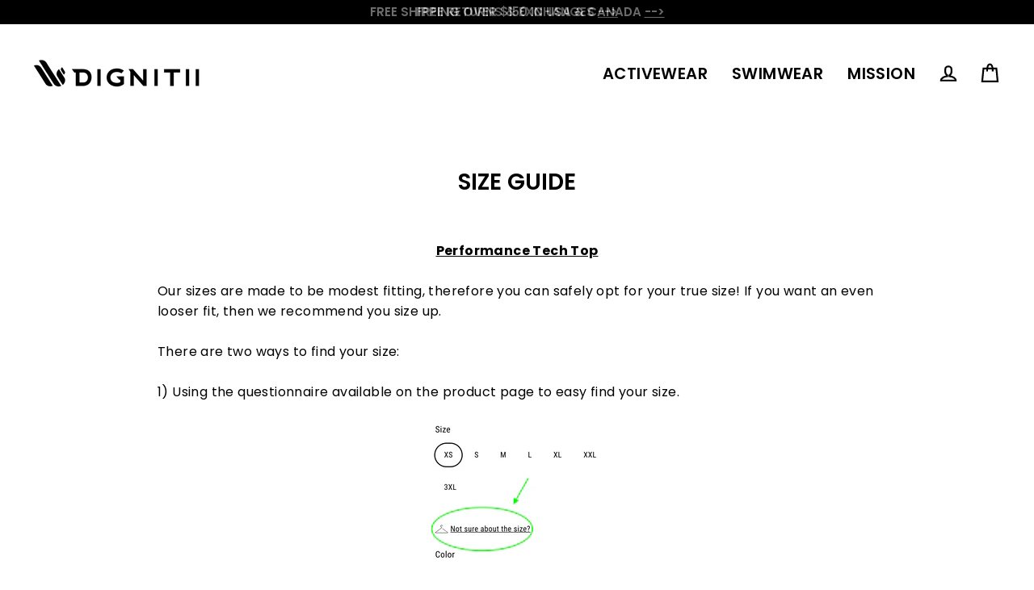

--- FILE ---
content_type: text/css
request_url: https://www.dignitii.com/cdn/shop/t/20/assets/mobile-menu.css?v=72979992490039688811699422904
body_size: -191
content:
.mobile-cross-btn{display:none}@media (max-width:768px){.header-sticky #shopify-section-header{position:fixed;top:0;background:#fff;left:0;z-index:999;width:100%}#shopify-section-header div[data-section-id=header]{display:flex;justify-content:space-between;align-items:center}#shopify-section-header div[data-section-id=header] .icon-menu-label{display:none}#shopify-section-header div[data-section-id=header] .btn.site-nav__thumb-button{height:auto;background:#fff;color:#000}.mobile-cross-btn{position:absolute;right:6px;z-index:9;padding:0;display:block}.mobile-cross-btn svg{width:30px;height:30px;fill:#000}.header-sticky #shopify-section-header div[data-section-id=header] .site-nav__thumb-menu{top:0}#shopify-section-header div[data-section-id=header] .slide-nav__link,#shopify-section-header div[data-section-id=header] .slide-nav__sublist-link{text-align:left}#shopify-section-header .slide-nav__overflow--thumb{top:0;left:0;z-index:99;border-radius:0!important;height:100%!important;max-height:100vh}#shopify-section-header div[data-section-id=header] .site-nav__thumb-menu{transform:translateY(0);margin:0;position:relative;padding:0}#shopify-section-header .slide-nav a,.slide-nav button{color:#000!important;text-align:left;padding:10px 16px 10px 0;color:#000;font-size:18px!important;font-style:normal;font-weight:500!important;line-height:normal}#shopify-section-header .slide-nav__overflow--thumb,#shopify-section-header .slide-nav__dropdown,#shopify-section-header .slide-nav__wrapper{background:#fff!important;border-radius:0!important}#shopify-section-header .slide-nav__item,#shopify-section-header .border-bottom{border-bottom:1px solid rgba(0,0,0,.09)}#shopify-section-header .site-nav__thumb-menu>button.is-active{width:0;padding:0;height:0;min-width:0;top:-10px;position:relative;right:-10px}#shopify-section-header .slide-nav__wrapper{margin:0 20px;overflow:hidden;height:100%}#shopify-section-header .slide-nav__table{gap:30px;align-items:center;display:flex}#shopify-section-header .slide-nav__table .slide-nav__return-btn{width:0}#shopify-section-header .slide-nav__overflow--thumb{z-index:99999}}
/*# sourceMappingURL=/cdn/shop/t/20/assets/mobile-menu.css.map?v=72979992490039688811699422904 */


--- FILE ---
content_type: text/css
request_url: https://www.dignitii.com/cdn/shop/t/20/assets/custom.css?v=115665117632232600421699004107
body_size: 137
content:
.hero__text-shadow{text-align:left;color:#000}.btn{font-weight:700}.payment-buttons button.btn.btn--full.add-to-cart.btn--tertiary{background:#e8b3bb;border-color:#e8b3bb}body .payment-buttons button.btn.btn--full.add-to-cart.btn--tertiary:hover{background:#000;border-color:#000;color:#fff!important}body .payment-buttons button.btn.btn--full.add-to-cart.btn--tertiary:hover span{color:fff!important}header.section-header h2 span{color:#e8b3bb}button.label.collapsible-trigger{font-weight:700}.jdgm-carousel-number-of-reviews{display:none!important}.skrim__title{margin:0 5px;font-style:italic;font-weight:600}.grid-product__title,.grid-product__price{font-size:15px}.btn.klaviyo-bis-trigger{width:100%!important;margin-top:20px!important}.bg_image{margin:0;padding:50px 0}.bg_color{margin:0}.logo-bar{flex-wrap:unset}.jdgm-carousel-item__review .jdgm-carousel-item__review-rating{display:none}.jdgm-carousel-item__review-title{text-transform:uppercase;padding-bottom:10px}.jdgm-carousel{margin-top:40px!important}#SocialReviews-social p a{background-color:#000;border-radius:35px;font-size:18px;text-decoration:none;font-weight:700;line-height:1.42;color:#fff;padding:10px 25px;margin-top:20px}ul.no-bullets.inline-list.site-footer__linklist li{display:block;text-align:left}ul.no-bullets.inline-list.site-footer__linklist h3{font-size:20px;margin-bottom:15px;text-align:left;margin-top:15px}footer h3{font-weight:700}.site-footer__linklist a{display:block;padding:0;text-transform:none}body{padding-bottom:0!important}.site-footer__section+.site-footer__section{display:block;padding-bottom:15px}.site-footer__section{display:flex;flex-wrap:wrap}.announcement .slick-track{background:#000;display:flex;align-items:center}.announcement__text{letter-spacing:0;font-weight:600;font-size:15px;padding:3px 20px}.site-nav__link{font-weight:600}.section-header__title{letter-spacing:0}.site-footer__section--newsletter .h2,ul.no-bullets.inline-list.site-footer__linklist h3{font-weight:600}.site-footer__section ul.inline-list:nth-of-type(5) li:nth-of-type(1){margin-top:-5px}.site-footer__section ul.inline-list:nth-of-type(5) a{font-size:20px;font-weight:600;padding:0}#announcements *{margin:0}#announcements a{text-decoration:underline}.social-section__likes+.social-section__caption{font-family:poppins}@media only screen and (max-width: 1000px){.logo-bar{flex-wrap:wrap}.logo-bar__item{margin-left:10px!important;margin-right:10px!important}.product-single__header h1,.template-product .page-blocks h2,.template-product .section-header h2{font-size:25px!important}html,body{overflow-x:hidden!important}}@media (min-width:768px){.feature-row__item--overlap-images{padding-top:0}ul.no-bullets.inline-list.footer__social{display:flex;width:33.33%;justify-content:space-between;align-items:center}ul.no-bullets.inline-list.site-footer__linklist{width:25%;margin:15px 0;text-align:left}ul.no-bullets.inline-list.site-footer__linklist h3{font-size:20px;margin-bottom:10px}ul.no-bullets.inline-list.site-footer__linklist li{display:block;text-align:left}}.product-single__header h1{font-size:30px}.product__note{margin-bottom:20px!important;display:block;text-align:center}.product-form-holder,.product-single__form{margin-bottom:20px}.sezzle-button-text.sezzle-left{font-size:12px!important}.variant-input-wrap label{padding:0;width:35px;height:35px;line-height:35px;text-align:center}@media only screen and (min-width: 769px){.product-single__header{margin-top:0}}@media only screen and (max-width: 768px){.bg_color .feature-row__text .btn{margin-bottom:20px}ul.no-bullets.inline-list.site-footer__linklist{width:33%;margin:15px 0;text-align:left}ul.no-bullets.inline-list.site-footer__linklist h3,.site-footer__section ul.inline-list:nth-of-type(5) a{font-size:17px}.footer__social{margin:20px auto}}@media only screen and (max-width: 480px){ul.no-bullets.inline-list.site-footer__linklist{width:50%;margin:15px 0;text-align:left}select.locale-selectors__selector{max-width:250px!important}.h1{font-size:35px!important}.site-footer__section--newsletter .h2{font-size:20px!important}.feature-row__text{padding:30px 0 0}#SocialReviews-social h2{font-size:25px!important}.newsletter-form-group{max-width:100%}.site-footer__section--newsletter{margin-bottom:0}}
/*# sourceMappingURL=/cdn/shop/t/20/assets/custom.css.map?v=115665117632232600421699004107 */


--- FILE ---
content_type: application/x-javascript; charset=utf-8
request_url: https://bundler.nice-team.net/app/shop/status/dignitii.myshopify.com.js?1769087493
body_size: -365
content:
var bundler_settings_updated='1765985685';

--- FILE ---
content_type: text/javascript
request_url: https://www.dignitii.com/cdn/shop/t/20/assets/mobile-menu.js?v=169927825247235162901699263752
body_size: -340
content:
function isElementInViewport(el){var rect=el.getBoundingClientRect();return rect.top>=0&&rect.bottom<=(window.innerHeight||document.documentElement.clientHeight)}function checkSection(){var section=document.querySelector("#shopify-section-announcement-bar");isElementInViewport(section)?document.body.classList.remove("header-sticky"):document.body.classList.add("header-sticky")}window.addEventListener("scroll",checkSection),window.addEventListener("load",checkSection),document.addEventListener("DOMContentLoaded",function(){const mobileOnlyElement=document.querySelector(".mobile-cross-btn"),thumbMenuElement=document.querySelector(".site-nav__thumb-menu button.is-active");mobileOnlyElement&&document.querySelector(".mobile-cross-btn").addEventListener("click",function(){document.querySelector(".site-nav__thumb-menu button.is-active").click()})});
//# sourceMappingURL=/cdn/shop/t/20/assets/mobile-menu.js.map?v=169927825247235162901699263752
